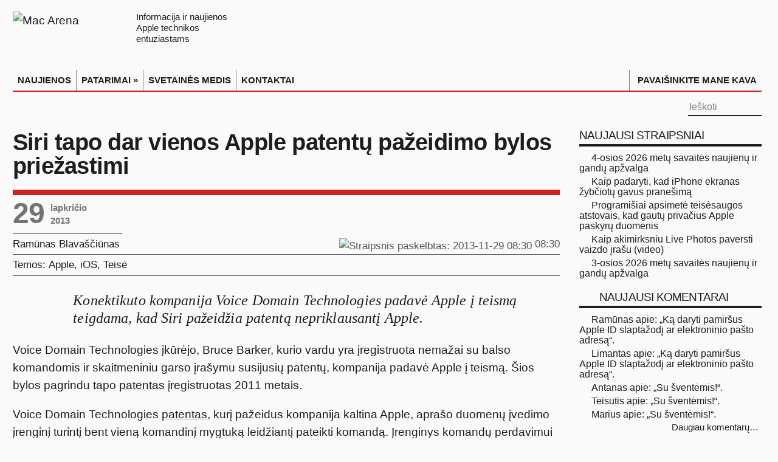

--- FILE ---
content_type: text/html; charset=utf-8
request_url: https://macarena.lt/2013/11/siri-tapo-dar-vienos-apple-patentu-pazeidimo-bylos-priezastimi/
body_size: 13470
content:
<!DOCTYPE html>
<html lang="lt">
<head>
<meta charset="UTF-8">
<meta name="viewport" content="width=device-width, initial-scale=1.0">
<!--
▗▖  ▗▖ ▗▄▖  ▗▄▄▖     ▗▄▖ ▗▄▄▖ ▗▄▄▄▖▗▖  ▗▖ ▗▄▖
▐▛▚▞▜▌▐▌ ▐▌▐▌       ▐▌ ▐▌▐▌ ▐▌▐▌   ▐▛▚▖▐▌▐▌ ▐▌
▐▌  ▐▌▐▛▀▜▌▐▌       ▐▛▀▜▌▐▛▀▚▖▐▛▀▀▘▐▌ ▝▜▌▐▛▀▜▌
▐▌  ▐▌▐▌ ▐▌▝▚▄▄▖    ▐▌ ▐▌▐▌ ▐▌▐▙▄▄▖▐▌  ▐▌▐▌ ▐▌
  NAUJIENOS IR PATARIMAI APPLE ENTUZIASTAMS
-->
<script nonce="y/si4IOYiuS+TqYhjn8bkw==">
  (function() {
	const mediaQuery = window.matchMedia('(prefers-color-scheme: dark)');
	function applyThemeFromSystem(e) {
	  const isDark = e.matches !== undefined ? e.matches : mediaQuery.matches;
	  const newTheme = isDark ? 'dark' : 'light';
	  document.documentElement.classList.remove('dark', 'light');
	  document.documentElement.classList.add(newTheme);
	}
	if (mediaQuery.addEventListener) {
	  mediaQuery.addEventListener('change', applyThemeFromSystem);
	} else if (mediaQuery.addListener) {
	  // Senesniems naršyklėms
	  mediaQuery.addListener(applyThemeFromSystem);
	}
	applyThemeFromSystem(mediaQuery);
  })();
</script>
<link rel="stylesheet" href="/css/sriftas-v2-min.css?v=2.0.5" type="text/css">
<link rel="stylesheet" href="/css/macarena-bendras-min.css?v=6.0.89" type="text/css">
<link rel="stylesheet" href="/css/macarena-single-min.css?v=6.0.94" type="text/css">
<title>Siri tapo dar vienos Apple patentų pažeidimo bylos priežastimi | Mac Arena</title>
<meta name="description" content="Konektikuto kompanija Voice Domain Technologies padavė Apple į teismą teigdama, kad Siri pažeidžia patentą nepriklausantį Apple. Voice Domain Technologies…">
<link rel="icon" type="image/x-icon" href="/favicon.ico">
<link rel="manifest" href="/manifest.json">
<link rel="icon" type="image/svg+xml" sizes="any" href="/favicon.svg">
<link rel="apple-touch-icon" sizes="180x180" href="/apple-touch-icon-180x180.png">
<link rel="mask-icon" href="/macarena-pin-icn.svg" color="#dc2122">
<link rel="preconnect" href="https://www.googletagmanager.com">
<link rel="preconnect" href="https://www.gstatic.com">
<link rel="dns-prefetch" href="https://www.google-analytics.com">
<link rel="dns-prefetch" href="https://www.google.com">
<link rel="dns-prefetch" href="https://apis.google.com">
<link rel="dns-prefetch" href="https://secure.gravatar.com">
<link rel="dns-prefetch" href="https://fonts.gstatic.com">

<link rel="preload" href="/img/macarena_l.svg" as="image" type="image/svg+xml" media="(prefers-color-scheme: light)">
<link rel="preload" href="/img/macarena_d.svg" as="image" type="image/svg+xml" media="(prefers-color-scheme: dark)">

<noscript>
	<style>
		.aapl_grafikai,
		.aapl_grafikai_copyright,
		a.aapl_popup_link::after {
		  display: none !important;
		}
		a.aapl_popup_link {
		  text-decoration: none !important;
		  pointer-events: none;
	  	  cursor: default;
		}
	</style>
	<style>#captcha_klaida, #siusti {display: none; visibility: hidden;}</style>
</noscript>
<script nonce="y/si4IOYiuS+TqYhjn8bkw==">
  if ('ontouchstart' in document.documentElement || navigator.maxTouchPoints > 0) {
	document.documentElement.classList.add('touch-device');
  }
</script>
<style>
	.touch-device ul#menu-macarena-pagrindinis-meniu {display: none; }
	.touch-device #main-menu-mob {display: grid; height: 2.2rem; font-weight: bold; line-height: 2em; }
</style>
<meta property="og:type" content="article">
<link rel="shortlink" href="https://macarena.lt/?p=9526">
<link rel="alternate" type="application/atom+xml" title="Mac Arena Atom Feed" href="https://macarena.lt/feed/atom/">
<link rel="alternate" type="application/rss+xml" title="Mac Arena RSS Feed" href="https://macarena.lt/feed/">
<meta property="og:type" content="article">
<meta property="og:title" content="Siri tapo dar vienos Apple patentų pažeidimo bylos priežastimi | Mac Arena">
<meta property="og:description" content="Siri tapo dar vienos Apple patentų pažeidimo bylos priežastimi #Apple #Patentai #Siri #Teismas">
<meta property="og:url" content="https://macarena.lt/2013/11/siri-tapo-dar-vienos-apple-patentu-pazeidimo-bylos-priezastimi/">
<meta property="og:image" content="https://macarena.lt/n_img/ICO-Siri-2.jpg">
<meta property="og:image:width" content="670">
<meta property="og:image:height" content="489">
<meta property="og:site_name" content="Mac Arena">
<meta property="og:locale" content="lt_LT">
<meta property="article:published_time" content="2013-11-29T06:30:12+00:00">
<meta property="article:author" content="https://www.facebook.com/ramunas.blavasciunas">
<meta property="article:publisher" content="https://www.facebook.com/macarena.lt">
<meta property="fb:app_id" content="319397608162681">
<meta property="fb:admins" content="ramunas.blavasciunas">
<meta name="twitter:card" content="summary_large_image">
<meta name="twitter:site" content="@MacArena_LT">
<meta name="twitter:creator" content="@MacArena_LT">
<meta name="twitter:title" content="Siri tapo dar vienos Apple patentų pažeidimo bylos priežastimi | Mac Arena">
<meta name="twitter:description" content="Siri tapo dar vienos Apple patentų pažeidimo bylos priežastimi #Apple #Patentai #Siri #Teismas">
<meta name="twitter:image" content="https://macarena.lt/n_img/ICO-Siri-2.jpg">
<meta name="twitter:domain" content="macarena.lt">
<meta name="twitter:url" content="https://macarena.lt/?p=9526">
<meta name="format-detection" content="telephone=no">
<meta name='robots' content='max-image-preview:large' />
<link rel='dns-prefetch' href='//stats.wp.com' />
<link rel="alternate" type="application/rss+xml" title="Mac Arena &raquo; Įrašų RSS srautas" href="https://macarena.lt/feed/" />
<link rel="alternate" type="application/rss+xml" title="Mac Arena &raquo; Komentarų RSS srautas" href="https://macarena.lt/comments/feed/" />
<link rel="alternate" type="application/rss+xml" title="Mac Arena &raquo; Įrašo „Siri tapo dar vienos Apple patentų pažeidimo bylos priežastimi“ komentarų RSS srautas" href="https://macarena.lt/2013/11/siri-tapo-dar-vienos-apple-patentu-pazeidimo-bylos-priezastimi/feed/" />
<link rel="alternate" title="oEmbed (JSON)" type="application/json+oembed" href="https://macarena.lt/wp-json/oembed/1.0/embed?url=https%3A%2F%2Fmacarena.lt%2F2013%2F11%2Fsiri-tapo-dar-vienos-apple-patentu-pazeidimo-bylos-priezastimi%2F" />
<link rel="alternate" title="oEmbed (XML)" type="text/xml+oembed" href="https://macarena.lt/wp-json/oembed/1.0/embed?url=https%3A%2F%2Fmacarena.lt%2F2013%2F11%2Fsiri-tapo-dar-vienos-apple-patentu-pazeidimo-bylos-priezastimi%2F&#038;format=xml" />
<style id='wp-img-auto-sizes-contain-inline-css' type='text/css'>
img:is([sizes=auto i],[sizes^="auto," i]){contain-intrinsic-size:3000px 1500px}
/*# sourceURL=wp-img-auto-sizes-contain-inline-css */
</style>
<link rel='stylesheet' id='jetpack-subscriptions-css' href='https://macarena.lt/pl/jetpack/_inc/build/subscriptions/subscriptions.min.css' type='text/css' media='all' />
<link rel='stylesheet' id='fancybox-css' href='https://macarena.lt/pl/easy-fancybox/fancybox/1.5.4/jquery.fancybox.min.css' type='text/css' media='screen' />
<style id='fancybox-inline-css' type='text/css'>
#fancybox-content{border-color:rgba(255,255,255,0.6);}#fancybox-title,#fancybox-title-float-main{color:#000}
/*# sourceURL=fancybox-inline-css */
</style>
<link rel="EditURI" type="application/rsd+xml" title="RSD" href="https://macarena.lt/xmlrpc.php?rsd" />
<link rel="canonical" href="https://macarena.lt/2013/11/siri-tapo-dar-vienos-apple-patentu-pazeidimo-bylos-priezastimi/" />
<link rel='shortlink' href='https://macarena.lt/?p=9526' />
	<style>img#wpstats{display:none}</style>
		
<script async src="https://www.googletagmanager.com/gtag/js?id=G-TVP1NTVYTW"></script>
<script nonce="y/si4IOYiuS+TqYhjn8bkw==">
  window.dataLayer = window.dataLayer || [];
  function gtag(){dataLayer.push(arguments);}
  gtag('js', new Date());
  gtag('config', 'G-TVP1NTVYTW');
</script>
<meta name="verify-paysera" content="b6e9c586dc09206dec58e24cbd5df829">
</head>
<body id="top" class="wp-singular post-template-default single single-post postid-9526 single-format-standard wp-theme-MacArena">
<a class="skip-main" href="#main-content" tabindex="0">Pereiti į pagrindinę svetainės dalį</a>
<div class="wrapper">
	<div class="container">
		<header>
			<div class="header-content" role="none">
				<a title="Mac Arena" href="/" id="macarena-logo-link">
					<picture class="logo">
						<source srcset="/img/macarena_d.svg" type="image/svg+xml" media="(prefers-color-scheme: dark)">
						<img style="padding-top: 0;" src="/img/macarena_l.svg" alt="Mac Arena" width="185" height="51">
					</picture>
					<div class="logo_tekstas">
					Informacija ir naujienos<br>Apple technikos<br>entuziastams
					</div>
					
				</a>
				<div class="clear"></div>
				<nav class="collapse navbar-collapse main-navigation" id="main-nav" role="navigation" aria-label="Pagrindinis meniu">
					<div class="container">
						<div class="hamburgeris invertifdark"><img src="/img/hamburgeris.svg" alt="" id="hamb" width="26" height="20"></div>
<div class="main-menu"><ul id="menu-macarena-pagrindinis-meniu" class="menu main-navigation" role="menu"><li id="menu-item-13" class="menu-item menu-item-type-custom menu-item-object-custom menu-item-13" role="menuitem"><a href="/"  tabindex="0">NAUJIENOS</a></li>
<li id="menu-item-5678" class="menu-item menu-item-type-taxonomy menu-item-object-category menu-item-has-children menu-item-5678" tabindex="0" role="menuitem"><a href="https://macarena.lt/patarimai/" aria-haspopup="true" aria-expanded="false"  tabindex="0">PATARIMAI »</a>
<ul class="sub-menu">
	<li id="menu-item-5680" class="menu-item menu-item-type-taxonomy menu-item-object-category menu-item-5680" role="menuitem"><a href="https://macarena.lt/patarimai/os-x-patarimai/"  tabindex="0">Mac PATARIMAI</a></li>
	<li id="menu-item-5679" class="menu-item menu-item-type-taxonomy menu-item-object-category menu-item-5679" role="menuitem"><a href="https://macarena.lt/patarimai/ios-patarimai/"  tabindex="0">iPhone, iPad  PATARIMAI</a></li>
	<li id="menu-item-19266" class="menu-item menu-item-type-taxonomy menu-item-object-category menu-item-19266" role="menuitem"><a href="https://macarena.lt/patarimai/apple-watch-patarimai/"  tabindex="0">Apple Watch PATARIMAI</a></li>
	<li id="menu-item-23740" class="menu-item menu-item-type-taxonomy menu-item-object-category menu-item-23740" role="menuitem"><a href="https://macarena.lt/patarimai/apple-tv-patarimai/"  tabindex="0">Apple TV PATARIMAI</a></li>
	<li id="menu-item-23622" class="menu-item menu-item-type-taxonomy menu-item-object-category menu-item-23622" role="menuitem"><a href="https://macarena.lt/patarimai/priedai/"  tabindex="0">Priedų PATARIMAI</a></li>
</ul>
</li>
<li id="menu-item-83" class="menu-item menu-item-type-post_type menu-item-object-page menu-item-83" role="menuitem"><a href="https://macarena.lt/medis/"  tabindex="0">SVETAINĖS MEDIS</a></li>
<li id="menu-item-27795" class="menu-item menu-item-type-post_type menu-item-object-page menu-item-27795" role="menuitem"><a title="Susisiekite su Mac Arena" href="https://macarena.lt/kontaktai/"  tabindex="0">KONTAKTAI</a></li>
<li id="menu-item-13501" class="menu-item menu-item-type-custom menu-item-object-custom menu-item-13501" role="menuitem"><a title="Pavaišinkite mane kava" href="/kava/"  tabindex="0">PAVAIŠINKITE MANE KAVA</a></li>
</ul></div>
					</div>
				</nav>
				<div class="top-nav">
					<div class="top-nav-container">
						<div class="search-block">
							<form method="get" id="searchform" action="/" role="search">
								<label for="s" class="screen-reader-text">Ieškoti</label>
			 					<button class="search-button" type="submit" aria-label="Paieškos mygtukas">
								<picture style="display: inline-block; position: relative; width: 1em; height: auto; margin: 0; padding: 0;">
									<source srcset="/img/pic-paieskos-mygtukas_d.svg" media="(prefers-color-scheme: dark)">
									<img alt="" src="/img/pic-paieskos-mygtukas_l.svg" width="18" height="18" decoding="async">
								</picture>
								</button>
								<input type="search" id="s" name="s" placeholder="Ieškoti" aria-label="įveskite paieškos tekstą"/>
							</form>
						</div>
					<div class="social-icons icon_flat"><a class="tooldown" title="RSS naujienų srautas" aria-label="RSS naujienų srautas (atidaroma naujame lange)" href="https://macarena.lt/feed/" target="_blank" rel="nofollow"><img src="/img/pic-topmenu-soc-ico-rss.svg" alt="" class="rss-macarenaicon" width="24" height="24" style="width: 24px; height: 24px;"></a><a class="tooldown" title="Mac Arena Facebook tinkle" aria-label="Svetainės Facebook puslapis (atidaromas naujame lange)" href="https://www.facebook.com/macarena.lt" target="_blank" rel="nofollow"><img src="/img/pic-topmenu-soc-ico-fb.svg" alt="" class="facebook-macarenaicon" width="24" height="24" style="width: 24px; height: 24px;"></a><a class="tooldown" title="Mac Arena X (Twitter'yje) @MacArena_LT" aria-label="Mac Arena X socialiniame tinkle (atidaroma naujame lange)" href="https://twitter.com/MacArena_LT" target="_blank" rel="nofollow"><img src="/img/pic-topmenu-soc-ico-x.svg" alt="" width="24" height="24" style="width: 24px; height: 24px;"></a></div> 
					</div>
				</div>
			</div>
		</header>
	<div id="main-content" class="container" role="main">

<div class="content-wrap">
	<main class="content" id="straipsnis"><div itemscope itemtype="http://schema.org/WebPage" id="crumbs" style="border:0"></div>
	<article class="post-listing post-9526 post type-post status-publish format-standard has-post-thumbnail hentry category-apple category-ios category-teise tag-patentai tag-siri tag-teismas" itemscope itemtype="http://schema.org/Article">
		<div class="post-inner">
			<div class="str-pavadinimas">
				<h1 itemprop="headline" class="name str-pavadinimas entry-title">Siri tapo dar vienos Apple patentų pažeidimo bylos priežastimi</h1>
			</div>
			<div class="headline_meta single">
					<div class="first_meta">
						<time itemprop="datePublished" datetime="2013-11-29T08:30:12+02:00"><span style="font-size:0; height:0; width:0;">2013 m. lapkričio 29 d.  08:30</span></time>
						<time itemprop="dateModified" datetime="2013-11-29T08:30:12+02:00"  style="display:none;">2013-11-29T08:30:12+02:00</time>
						<div class="post_date"><div class="day">29</div><div class="month-year-wrap"><div class="month">lapkričio</div><div class="year">2013</div></div></div>
						<div itemprop="publisher" itemscope itemtype="http://schema.org/Organization">
    						<meta itemprop="name" content="Mac Arena">
    						<link itemprop="url" href="https://macarena.lt">
  						</div>
						<span class="do-not-prerender"></span>
					</div>
					<div class="second_meta">
				<span itemprop="author" itemscope itemtype="http://schema.org/Person">
					<a href="/autorius/ramunas/" title="Visi autoriaus Ramūnas Blavaščiūnas straipsniai" class="autorius"><span itemprop="name">Ramūnas Blavaščiūnas</span></a>
				</span>
			<div class="post-date single"><img src="/img/pic-meta-straipsnio-laikas.svg" style="display: inline-block; vertical-align: middle; height: .9em; width:auto; padding-bottom: 0.25em; padding-top:0;" alt="Straipsnis paskelbtas: 2013-11-29 08:30" width="20" height="15"><span style="font-size:0; width:0; height:0; display: none;" aria-hidden="true">2013-11-29</span> <span class="straipsnio-laikas">08:30</span></div><div class="str_aut_soc_tinklai"><a href="https://twitter.com/@ramunasbl" target="_blank" rel="nofollow" aria-label="Autoriaus X paskyra atidaroma naujame lange"><div class="x-twitter-raide" role="presentation" style="top:3px;position:relative;"></div></a><a href="http://facebook.com/ramunas.blavasciunas" target="_blank" rel="nofollow" aria-label="Autoriaus Facebook paskyra atidaroma naujame lange"><div class="apie-autoriu-facebook" role="presentation" style="top:3px;position:relative;"></div></a></div>
					</div>
					<div class="second_meta" style="display: flex;">
						<div class="temos">Temos: </div><div class="temu_sarasas"><span class="tema"><a class="tema-kategorija" tabindex="0" href="/apple/" rel="category tag">Apple</a>, <a class="tema-kategorija" tabindex="0" href="/ios/" rel="category tag">iOS</a>, <a class="tema-kategorija" tabindex="0" href="/teise/" rel="category tag">Teisė</a></span></div>
					</div>
			</div>
			<div itemprop="articleBody" class="entry hyphenate"><blockquote>
<p>Konektikuto kompanija Voice Domain Technologies padavė Apple į teismą teigdama, kad Siri pažeidžia patentą nepriklausantį Apple.</p></blockquote>

<p>Voice Domain Technologies įkūrėjo, Bruce Barker, kurio vardu yra įregistruota <!--CutExcerpt-->nemažai su balso komandomis ir skaitmeniniu garso įrašymu susijusių patentų, kompanija padavė Apple į teismą. Šios bylos pagrindu tapo <a tabindex="0" data-autolink-id="169" target="_self"  href="/zyma/patentai/" >patentas</a> įregistruotas 2011 metais.</p>

<p>Voice Domain Technologies <a tabindex="0" data-autolink-id="169" target="_self"  href="/zyma/patentai/" >patentas</a>, kurį pažeidus kompanija kaltina Apple, aprašo duomenų įvedimo įrenginį turintį bent vieną komandinį mygtuką leidžiantį pateikti komandą. Įrenginys komandų perdavimui balsu turi pajungtą mikrofoną.</p>

<p>Teismo pareiškime figūruoja šie įrenginiai: <a tabindex="0" data-autolink-id="106" target="_self"  href="/zyma/iphone/" >iPhone</a> 4S, <a tabindex="0" data-autolink-id="106" target="_self"  href="/zyma/iphone/" >iPhone</a> 5, <a tabindex="0" data-autolink-id="106" target="_self"  href="/zyma/iphone/" >iPhone</a> 5c, <a tabindex="0" data-autolink-id="106" target="_self"  href="/zyma/iphone/" >iPhone</a> 5s, 3-os, 4-os ir 5-tos kartos <a tabindex="0" data-autolink-id="100" target="_self"  href="/zyma/ipad/" >iPad</a>, <a tabindex="0" data-autolink-id="103" target="_self"  href="/zyma/ipad-air/" >iPad Air</a>, 1-os ir 2-s kartos <a tabindex="0" data-autolink-id="100" target="_self"  href="/zyma/ipad/" >iPad</a> Mini ir 5-tos kartos <a tabindex="0" data-autolink-id="108" target="_self"  href="/zyma/ipod/" >iPod</a> Touch. Apie šį <a tabindex="0" data-autolink-id="170" target="_self"  href="/zyma/patentai/" >patentą</a> Apple buvo informuota 2011 metais. Jei <a tabindex="0" data-autolink-id="106" target="_self"  href="/zyma/iphone/" >iPhone</a> gamintoja bus pripažinta kalta pažeidusi Voice Domain Technologies <a tabindex="0" data-autolink-id="170" target="_self"  href="/zyma/patentai/" >patentą</a>, priteista suma gali būti įspūdinga.</p><a tabindex="0" href="https://raides.blavasciunas.com" target="_blank" aria-label="Lietuvių skaičių eilės V3 svetainė atidaroma naujame lange" id="raides_nuoroda_horiz">
		<picture style="display: block;">
			<source srcset="/img/LT-raides-Mac-banner-horiz-l.png 1x, /img/LT-raides-Mac-banner-horiz-l_2x.png 2x, /img/LT-raides-Mac-banner-horiz-l_3x.png 3x" media="(prefers-color-scheme: light)">
			<source srcset="/img/LT-raides-Mac-banner-horiz-d.png 1x, /img/LT-raides-Mac-banner-horiz-d_2x.png 2x, /img/LT-raides-Mac-banner-horiz-d_3x.png 3x" media="(prefers-color-scheme: dark)">
			<img alt="" src="/img/LT-raides-Mac-banner-horiz-l.png" width="900" height="328" decoding="async" loading="lazy" id="raides_horiz">
		</picture></a><input id="daextam-post-id" type="hidden" value="9526"><div id="skaitymo_laikas"><em>Apytikslis skaitymo laikas – <span class="nowrap"><em>1 minutė.</em></span></em></div>			<div id="zymos"><img src="/img/pic-zymos-pavadinimas.svg" alt="žymos" id="zymos-pavadinimas" width="73" height="29"><p class="post-tag" itemprop="keywords"><a href="https://macarena.lt/zyma/patentai/"  rel="tag" aria-label="Nuoroda į straipsnių susietų su žyma Patentai sąrašą" tabindex="0">Patentai</a> <a href="https://macarena.lt/zyma/siri/"  rel="tag" aria-label="Nuoroda į straipsnių susietų su žyma Siri sąrašą" tabindex="0">Siri</a> <a href="https://macarena.lt/zyma/teismas/"  rel="tag" aria-label="Nuoroda į straipsnių susietų su žyma Teismas sąrašą" tabindex="0">Teismas</a> </p></div>
			</div>
			<div style="display:none" class="vcard author" itemprop="author" itemscope itemtype="http://schema.org/Person"><strong class="fn" itemprop="name"><a href="https://macarena.lt/autorius/ramunas/" title="Autorius: Ramūnas Blavaščiūnas" rel="author">Ramūnas Blavaščiūnas</a></strong></div>
			<div class="ssk-group"><span class="ssk-group-pasidalinti">Pasidalinkite straipsniu:</span>
				<a class="ssk nolink silence tooldown" style="cursor: pointer;" href="https://www.facebook.com/sharer/sharer.php?u=https%3A%2F%2Fmacarena.lt%2F2013%2F11%2Fsiri-tapo-dar-vienos-apple-patentu-pazeidimo-bylos-priezastimi%2F" title="Pasidalinti straipsniu Facebook" aria-label="Pasidalinti straipsniu Facebook" target="_blank" rel="nofollow"><div class="pasidalinti-facebook-sq" aria-hidden="true" style="position:relative; bottom:-3px;"></div></a>
				<a href="" class="ssk ssk-twitter silence tooldown" title="Pasidalinti straipsniu X (Twitter) soc. tinkle" data-url="https://macarena.lt/?p=9526" role="button" aria-label="Pasidalinti straipsniu X" target="_blank" rel="nofollow"><div class="x-twitter-raide" style="position:relative; bottom:-3px;"></div></a>
				<a href="" class="ssk ssk-email silence tooldown" title="Pasidalinti straipsniu el. paštu" role="button" aria-label="Pasidalinti straipsniu el. paštu"><div class="pasidalinti-email" style="position:relative; bottom:-3px;"></div></a>
            </div>

			</div>

		</article>
		<div class="post-navigation">
			<div class="post-previous" id="praeitasPsl"><a href="https://macarena.lt/2013/11/ocz-parnese-apie-bankrota/" rel="prev"><span>Ankstesnis straipsnis:</span> OCZ parnešė apie bankrotą</a>
		</div>
			<div class="post-next" id="sekantisPsl"><a href="https://macarena.lt/2013/11/apple-kompanijoje-jony-ive-gali-daryti-ka-tik-nori/" rel="next"><span>Naujesnis straipsnis:</span> Apple kompanijoje Jony Ive gali daryti ką tik nori</a>
				</div>
		</div>
		<section id="author-box">
			<div class="block-head">
				<div id="straipsnio-autorius-apie-autoriu">Apie&nbsp;Ramūną Blavaščiūną
				</div>
			</div>
			<div class="post-listing">
    <div class="author-description">
        <p class="apie_autoriu_aprasymas">Fotografijos, geros technikos ir kavos mylėtojas, didelę savo laisvalaikio dalį skiriantis straipsnių „Mac Arena“ rašymui.
        </p>
    </div>
        <div class="author-social nolink silence">
                <a href="http://blavasciunas.com" title="Ramūno Blavaščiūno interneto svetainė" aria-label="Atidaroma naujame lange" target="_blank" rel="nofolow" class="ttip auth_web apie_autoriu_soc_tinklai" >
                    <div class="apie-autoriu-home"></div>
                </a>
                <a class="ttip auth_twitter nolink silence apie_autoriu_soc_tinklai" href="//twitter.com/@ramunasbl" title="Ramūno Blavaščiūno X (Twitter) paskyra" aria-label="Atidaroma naujame lange" target="_blank" rel="nofolow">
                    <div class="x-twitter-raide"></div>
                </a>
                <a class="ttip auth_facebook apie_autoriu_soc_tinklai" href="http://facebook.com/ramunas.blavasciunas" title="Ramūno Blavaščiūno Facebook paskyra" aria-label="Atidaroma naujame lange" target="_blank" rel="nofolow">
                    <div class="apie-autoriu-facebook"></div>
                </a>
        </div>
    <div class="clear"></div>
			</div>
		</section>
    <section id="related_posts">
        <div class="block-head">
            <div id="susije-straipsniai-pav">Susiję straipsniai:</div>
        </div>
        <div class="post-listing">
            <div class="related-item ">
                <div class="post-thumbnail">
                    <a href="/2026/01/4-osios-2026-metu-savaites-naujienu-ir-gandu-apzvalga/" title="Skaitykite: 4-osios 2026 metų savaitės naujienų ir gandų apžvalga" rel="bookmark" class="ttip">
                    <div class="post-thumbnail" id="post-thumbnail-28657">
                        <img src="/n_img/2024/04/ico-savaites-naujienu-apzvalga-nuo-2026-335x245.webp" srcset="/n_img/2024/04/ico-savaites-naujienu-apzvalga-nuo-2026-335x245.webp 1x, /n_img/2024/04/ico-savaites-naujienu-apzvalga-nuo-2026-670x490.webp 2x, /n_img/2024/04/ico-savaites-naujienu-apzvalga-nuo-2026.webp 3x" alt="4-osios 2026 metų savaitės naujienų ir gandų apžvalga" width="670" height="490" decoding="async" loading="lazy">
                    </div>
                    </a>
                </div>
                <div class="susije-straipsniai-str-pav"><a href="/2026/01/4-osios-2026-metu-savaites-naujienu-ir-gandu-apzvalga/" title="Nuoroda į 4-osios 2026 metų savaitės naujienų ir gandų apžvalga" rel="bookmark" tabindex="0">4-osios 2026 metų savaitės naujienų ir gandų apžvalga</a></div>
            </div>
            
            <div class="related-item ">
                <div class="post-thumbnail">
                    <a href="/2026/01/3-osios-2026-metu-savaites-naujienu-ir-gandu-apzvalga/" title="Skaitykite: 3-osios 2026 metų savaitės naujienų ir gandų apžvalga" rel="bookmark" class="ttip">
                    <div class="post-thumbnail" id="post-thumbnail-28639">
                        <img src="/n_img/2024/04/ico-savaites-naujienu-apzvalga-nuo-2026-335x245.webp" srcset="/n_img/2024/04/ico-savaites-naujienu-apzvalga-nuo-2026-335x245.webp 1x, /n_img/2024/04/ico-savaites-naujienu-apzvalga-nuo-2026-670x490.webp 2x, /n_img/2024/04/ico-savaites-naujienu-apzvalga-nuo-2026.webp 3x" alt="3-osios 2026 metų savaitės naujienų ir gandų apžvalga" width="670" height="490" decoding="async" loading="lazy">
                    </div>
                    </a>
                </div>
                <div class="susije-straipsniai-str-pav"><a href="/2026/01/3-osios-2026-metu-savaites-naujienu-ir-gandu-apzvalga/" title="Nuoroda į 3-osios 2026 metų savaitės naujienų ir gandų apžvalga" rel="bookmark" tabindex="0">3-osios 2026 metų savaitės naujienų ir gandų apžvalga</a></div>
            </div>
            
            <div class="related-item ">
                <div class="post-thumbnail">
                    <a href="/2026/01/kaip-gemini-deres-su-apple-siri/" title="Skaitykite: Kaip Google Gemini derės su Apple Siri" rel="bookmark" class="ttip">
                    <div class="post-thumbnail" id="post-thumbnail-28631">
                        <img src="/n_img/2026/01/ico-siri-gemini-335x245.webp" srcset="/n_img/2026/01/ico-siri-gemini-335x245.webp 1x, /n_img/2026/01/ico-siri-gemini-670x490.webp 2x, /n_img/2026/01/ico-siri-gemini.webp 3x" alt="Kaip Google Gemini derės su Apple Siri" width="670" height="490" decoding="async" loading="lazy">
                    </div>
                    </a>
                </div>
                <div class="susije-straipsniai-str-pav"><a href="/2026/01/kaip-gemini-deres-su-apple-siri/" title="Nuoroda į Kaip Google Gemini derės su Apple Siri" rel="bookmark" tabindex="0">Kaip Google Gemini derės su Apple Siri</a></div>
            </div>
            
        </div>
        <div class="clear"></div>
    </section>
    
		<div id="comments-wrapper">		<div id="comments">
</div><!-- #comments -->

		</div>
	</main>
</div>
<aside class="sidebar">
<div id="sidebar-ajax-container"><div id="recent-posts-2" class="widget widget_recent_entries">
						<div class="widget-top">
							<div class="sidebar-pavadinimas">Naujausi straipsniai</div>
						</div>
						<div class="widget-container">
							<ul><li><a href="/2026/01/4-osios-2026-metu-savaites-naujienu-ir-gandu-apzvalga/" title="Skaityti: 4-osios 2026 metų savaitės naujienų ir gandų apžvalga" tabindex="0">4-osios 2026 metų savaitės naujienų ir gandų apžvalga</a></li><li><a href="/2026/01/kaip-padaryti-kad-iphone-ekranas-zybciotu-gavus-pranesima/" title="Skaityti: Kaip padaryti, kad iPhone ekranas žybčiotų gavus pranešimą" tabindex="0">Kaip padaryti, kad iPhone ekranas žybčiotų gavus pranešimą</a></li><li><a href="/2026/01/programisiai-apsimete-teisesaugos-atstovais-kad-gautu-privacius-apple-paskyru-duomenis/" title="Skaityti: Programišiai apsimetė teisėsaugos atstovais, kad gautų privačius Apple paskyrų duomenis" tabindex="0">Programišiai apsimetė teisėsaugos atstovais, kad gautų privačius Apple paskyrų duomenis</a></li><li><a href="/2026/01/kaip-akimirksniu-live-photos-paversti-vaizdo-irasu-video/" title="Skaityti: Kaip akimirksniu Live Photos paversti vaizdo įrašu (video)" tabindex="0">Kaip akimirksniu Live Photos paversti vaizdo įrašu (video)</a></li><li><a href="/2026/01/3-osios-2026-metu-savaites-naujienu-ir-gandu-apzvalga/" title="Skaityti: 3-osios 2026 metų savaitės naujienų ir gandų apžvalga" tabindex="0">3-osios 2026 metų savaitės naujienų ir gandų apžvalga</a></li></ul></div></div>
					<div id="recent-comments-2" class="widget widget_recent_comments">
						<div class="widget-top">
							<div class="sidebar-pavadinimas"><a href="/komentarai/" title="Skaitykite daugiau komentarų" tabindex="0">Naujausi komentarai</a></div>
						</div>
						<div class="widget-container">
							<ul><li><a href="/2024/08/ka-daryti-pamirsus-apple-id-slaptazodi-ar-elektroninio-pasto-adresa/#comment-13560" title="Ramūnas apie: Ką daryti pamiršus Apple ID slaptažodį ar elektroninio pašto adresą. (2026-01-21, 16:30)" tabindex="0">Ramūnas apie: „Ką daryti pamiršus Apple ID slaptažodį ar elektroninio pašto adresą“.</a></li><li><a href="/2024/08/ka-daryti-pamirsus-apple-id-slaptazodi-ar-elektroninio-pasto-adresa/#comment-13559" title="Limantas apie: Ką daryti pamiršus Apple ID slaptažodį ar elektroninio pašto adresą. (2026-01-21, 16:19)" tabindex="0">Limantas apie: „Ką daryti pamiršus Apple ID slaptažodį ar elektroninio pašto adresą“.</a></li><li><a href="/2025/12/su-sventemis-2/#comment-13557" title="Antanas apie: Su šventėmis!. (2025-12-23, 15:20)" tabindex="0">Antanas apie: „Su šventėmis!“.</a></li><li><a href="/2025/12/su-sventemis-2/#comment-13556" title="Teisutis apie: Su šventėmis!. (2025-12-23, 14:16)" tabindex="0">Teisutis apie: „Su šventėmis!“.</a></li><li><a href="/2025/12/su-sventemis-2/#comment-13555" title="Marius apie: Su šventėmis!. (2025-12-23, 13:09)" tabindex="0">Marius apie: „Su šventėmis!“.</a></li><li class="desine small daugiau_komentaru"><a href="/komentarai/?ref=sk_dg_txt">Daugiau komentarų…</a></li>
							</ul>
						</div>
					</div><div id="populiariausi-straipsniai30d" class="widget widget_recent_comments"><div class="widget-top"><div class="sidebar-pavadinimas">Skaitomiausi 30 d. straipsniai</div><div class="stripe-line"></div></div><div class="widget-container"><ul id="skaitomiausi30d"><li><a href="/2025/12/52-osios-2025-metu-savaites-naujienu-ir-gandu-apzvalga/?link=30dpop"  tabindex="0">52-osios 2025 metų savaitės naujienų ir gandų apžvalga</a></li><li><a href="/2026/01/kaip-gemini-deres-su-apple-siri/?link=30dpop"  tabindex="0">Kaip Google Gemini derės su Apple Siri</a></li><li><a href="/2026/01/logitech-klaviaturu-ir-peliu-naudotojai-patiria-nepatogumus/?link=30dpop"  tabindex="0">Logitech klaviatūrų ir pelių naudotojai patiria nepatogumus [papildyta: sukurtas pataisymas]</a></li><li><a href="/2026/01/apple-ekosistema-atsipalaiduoja-ios-26-3-geresne-treciuju-saliu-irenginiu-prieiga-es/?link=30dpop"  tabindex="0">Apple ekosistema atsipalaiduoja: iOS 26.3 geresnė trečiųjų šalių įrenginių prieiga ES</a></li><li><a href="/2026/01/3-osios-2026-metu-savaites-naujienu-ir-gandu-apzvalga/?link=30dpop"  tabindex="0">3-osios 2026 metų savaitės naujienų ir gandų apžvalga</a></li><li><a href="/2026/01/2-osios-2026-metu-savaites-naujienu-ir-gandu-apzvalga/?link=30dpop"  tabindex="0">2-osios 2026 metų savaitės naujienų ir gandų apžvalga</a></li><li><a href="/2026/01/1-osios-2026-metu-savaites-naujienu-ir-gandu-apzvalga/?link=30dpop"  tabindex="0">1-osios 2026 metų savaitės naujienų ir gandų apžvalga</a></li><li><a href="/2026/01/ka-daryti-jei-pamirsote-iphone-atrakinimo-koda/?link=30dpop"  tabindex="0">Ką daryti jei pamiršote iPhone atrakinimo kodą</a></li><li><a href="/2026/01/kaip-padaryti-kad-iphone-ekranas-zybciotu-gavus-pranesima/?link=30dpop"  tabindex="0">Kaip padaryti, kad iPhone ekranas žybčiotų gavus pranešimą</a></li><li><a href="/2026/01/kaip-tor-gali-padeti-issaugoti-anonimiskuma-internete/?link=30dpop"  tabindex="0">Kaip Tor gali padėti išsaugoti anonimiškumą internete</a></li></ul></div></div><div id="populiariausi-straipsniai" class="widget widget_recent_comments"><div class="widget-top"><div class="sidebar-pavadinimas">12 Populiariausių straipsnių</div></div><div class="widget-container"><ul id="recentcomments"><li><a href="/2013/02/standartines-os-x-klavisu-kombinacijos/?link=populiariausi" tabindex="0">OS X/macOS klavišų kombinacijos</a></li><li><a href="/2013/02/perjungiame-kalbas-os-x/?link=populiariausi" tabindex="0">Perjungiame kalbas OS X</a></li><li><a href="/2015/01/kaip-isjungti-autocorrect-funkcija-iphone-ir-ipad-irenginiuose/?link=populiariausi" tabindex="0">Kaip išjungti Autocorrect funkciją iPhone ir iPad įrenginiuose</a></li><li><a href="/2013/02/fotografuojame-mac-ekrana/?link=populiariausi" tabindex="0">Mac ekrano fotografavimas</a></li><li><a href="/2023/03/naujas-lietuviu-kalbos-rasybos-tikrintuvas-macos/?link=populiariausi" tabindex="0">Naujas lietuvių kalbos rašybos tikrintuvas macOS</a></li><li><a href="/2013/07/ka-daryti-kad-telefono-ar-kompiuterio-akumuliatorius-tarnautu-ilgiau/?link=populiariausi" tabindex="0">Ką daryti kad telefono ar kompiuterio akumuliatorius tarnautų ilgiau</a></li><li><a href="/2014/02/ka-daryti-jei-pavoge-iphone-ipad-ar-ipod-touch/?link=populiariausi" tabindex="0">Ką daryti jei pavogė iPhone, iPad ar iPod touch</a></li><li><a href="/2013/02/atsarginiu-duomenu-kopiju-backup-kurimas-ir-saugojimas/?link=populiariausi" tabindex="0">Atsarginių duomenų kopijų (backup) kūrimas ir saugojimas</a></li><li><a href="/2019/01/kaip-ismokyti-mac-suprasti-kad-salia-yra-iphone-ar-ipad/?link=populiariausi" tabindex="0">Kaip išmokyti Mac suprasti, kad šalia yra iPhone ar iPad</a></li><li><a href="/2017/01/nusprendete-windows-pc-iskeisti-i-mac-keli-skirtumai-kuriuos-reikia-zinoti/?link=populiariausi" tabindex="0">Nusprendėte Windows PC iškeisti į Mac? Keli skirtumai, kuriuos reikia žinoti</a></li><li><a href="/2019/03/kaip-pradeti-apple-pay-naudotis-lietuvoje/?link=populiariausi" tabindex="0">Kaip pradėti Apple Pay naudotis Lietuvoje</a></li><li><a href="/2016/12/ka-daryti-jei-iphone-ar-ipad-neisijungia/?link=populiariausi" tabindex="0">Ką daryti jei iPhone ar iPad neįsijungia</a></li></ul></div></div></div>
	<!-- widget -->
	<div id="text-3" class="widget widget_text"><div class="widget-top"><div class="sidebar-pavadinimas">RSS Prenumerata</div><div class="stripe-line"></div></div>
						<div class="widget-container">			<div class="textwidget"><ul>
<li><a href="http://macarena.lt/feed/" title="Prenumeruoti tinklaraščio įrašų RSS srautą">Įrašų RSS</a></li>
<li><a href="http://macarena.lt/comments/feed/" title="Prenumeruoti tinklaraščio komentarų RSS srautą">Komentarų RSS</a></li>
</ul></div>
		</div></div>
	<!-- .widget -->
	
	<!-- widget -->
	<div id="blog_subscription-3" class="widget widget_blog_subscription jetpack_subscription_widget"><div class="widget-top"><div class="sidebar-pavadinimas">Prenumerata El. Paštu</div><div class="stripe-line"></div></div>
						<div class="widget-container">
			<div class="wp-block-jetpack-subscriptions__container">
			<form action="#" method="post" accept-charset="utf-8" id="subscribe-blog-blog_subscription-3"
				data-blog="53441416"
				data-post_access_level="everybody" >
									<div id="subscribe-text"><p>Nurodykite elektroninio pašto adresą, kuriuo norite gauti informaciją apie naujus straipsnius.</p>
</div>
										<p id="subscribe-email">
						<label id="jetpack-subscribe-label"
							class="screen-reader-text"
							for="subscribe-field-blog_subscription-3">
							El. pašto adresas						</label>
						<input type="email" name="email" autocomplete="email" required="required"
																					value=""
							id="subscribe-field-blog_subscription-3"
							placeholder="El. pašto adresas"
						/>
					</p>

					<p id="subscribe-submit"
											>
						<input type="hidden" name="action" value="subscribe"/>
						<input type="hidden" name="source" value="https://macarena.lt/2013/11/siri-tapo-dar-vienos-apple-patentu-pazeidimo-bylos-priezastimi/"/>
						<input type="hidden" name="sub-type" value="widget"/>
						<input type="hidden" name="redirect_fragment" value="subscribe-blog-blog_subscription-3"/>
						<input type="hidden" id="_wpnonce" name="_wpnonce" value="e34ec65be9" /><input type="hidden" name="_wp_http_referer" value="/2013/11/siri-tapo-dar-vienos-apple-patentu-pazeidimo-bylos-priezastimi/" />						<button type="submit"
															class="wp-block-button__link"
																					name="jetpack_subscriptions_widget"
						>
							Prenumeruoti						</button>
					</p>
							</form>
						</div>
			
</div></div>
	<!-- .widget -->
	
	<div class="aapl_grafikai" id="sidebar_akciju_grafikas"></div>
	<div class="saltinis desine aapl_grafikai_copyright"><a href="https://www.tradingview.com/" rel="noopener nofollow" target="_blank" class="silence nolink" aria-label="TradingView svetainė atidaroma naujame lange"><span>Stebėkite rinkas „TradingView“ svetainėje</span></a></div>
</aside>
<div class="clear"></div>
</div>
<footer aria-label="footer">
  <div class="footer-bottom">
    <div class="container"><span class="nowrap">Visos teisės saugomos.</span> <span class="nowrap">© 2013 - 2026 Mac Arena</span> <span style="color:var(--teksto-spalva); padding: 0 5px;" id="footer-skirtukas">|</span> <span class="nowrap"><a href="/autorines-teises/">Autorinės teisės ir privatumo politika</a></span></div>
  </div>
<div id="topcontrol">Į puslapio viršų</div>
</footer>
<script nonce="y/si4IOYiuS+TqYhjn8bkw==">
document.addEventListener('DOMContentLoaded', function() {
  var paragraph = document.getElementById("sidebar_akciju_grafikas");
  if (!paragraph) return;

  const darkModeQuery = window.matchMedia('(prefers-color-scheme: dark)');
  const updateChart = (isDarkMode) => {
    const theme = isDarkMode ? 'dark' : 'light';
    const iframeHTML = `<iframe loading="lazy" nonce="y/si4IOYiuS+TqYhjn8bkw==" id="akciju_grafikas" style="border:none; background-color: transparent; overflow:hidden; height: 250px; width: 100%; box-sizing: border-box; display: block; width: 100%; background-color: transparent" src="https://www.tradingview-widget.com/embed-widget/mini-symbol-overview/?locale=en#%7B%22symbol%22%3A%22NASDAQ%3AAAPL%22%2C%22width%22%3A%22100%25%22%2C%22height%22%3A250%2C%22dateRange%22%3A%221D%22%2C%22colorTheme%22%3A%22${theme}%22%2C%22isTransparent%22%3Atrue%2C%22autosize%22%3Atrue%2C%22largeChartUrl%22%3A%22https%3A%2F%2Fmacarena.lt%2Faapl_kaina.php%3Fakcija%3D%7Btvsymbol%7D%22%2C%22noTimeScale%22%3Afalse%2C%22lineWidth%22%3A%221%22%2C%22utm_source%22%3A%22macarena.lt%22%2C%22utm_medium%22%3A%22widget%22%2C%22utm_campaign%22%3A%22mini-symbol-overview%22%2C%22page-uri%22%3A%22macarena.lt%2F%22%7D" sandbox="allow-scripts allow-same-origin allow-popups allow-top-navigation-by-user-activation" referrerpolicy="no-referrer" title="mini symbol-overview TradingView widget" lang="en"></iframe>`;
    paragraph.innerHTML = iframeHTML;
  };

  updateChart(darkModeQuery.matches);
  darkModeQuery.addEventListener('change', (event) => updateChart(event.matches));
});
</script><script nonce="y/si4IOYiuS+TqYhjn8bkw==">
document.addEventListener("DOMContentLoaded", function () {
    const prefersDark = window.matchMedia && window.matchMedia("(prefers-color-scheme: dark)").matches;
    const theme = prefersDark ? 'dark' : 'light';

    const recaptchaDiv = document.querySelector('.g-recaptcha');
    if (recaptchaDiv) {
        recaptchaDiv.setAttribute('data-theme', theme);
        recaptchaDiv.setAttribute('aria-label', 'Saugos patikrinimas: pažymėkite langelį „Aš ne robotas“');
        recaptchaDiv.setAttribute('role', 'group');
    }

    const script = document.createElement('script');
    script.src = "https://www.google.com/recaptcha/api.js?hl=lt";
    script.setAttribute('async', '');
    script.setAttribute('defer', '');
    script.setAttribute('nonce', 'y/si4IOYiuS+TqYhjn8bkw==');
    document.body.appendChild(script);

    // Paslepiam textarea nuo screen readerių
    const recaptchaTextareas = document.querySelectorAll('textarea.g-recaptcha-response');
    recaptchaTextareas.forEach(function(el) {
        el.setAttribute('aria-hidden', 'true');
    });
});
</script>

<script nonce="y/si4IOYiuS+TqYhjn8bkw==">
document.addEventListener("keydown", function(e) {
    if (e.key === "Tab") {
        document.body.classList.add("accessibility-outlines");
        expandSubMenuIfNeeded();
    }
});

document.addEventListener("focusin", function(e) {
    const menuItem = document.getElementById("menu-item-5678");
    if (menuItem.contains(e.target)) {
        expandSubMenuIfNeeded();
    } else {
        closeSubMenu();
    }
});

document.addEventListener("mousedown", handleMouseOrTouch);
document.addEventListener("touchstart", handleMouseOrTouch);
document.addEventListener("pointerdown", handleMouseOrTouch);

function handleMouseOrTouch() {
    document.body.classList.remove("accessibility-outlines");
    closeSubMenu();
}

function expandSubMenuIfNeeded() {
    const menuItem = document.getElementById("menu-item-5678");
    const subMenu = menuItem.querySelector(".sub-menu");

    if (document.activeElement && menuItem.contains(document.activeElement)) {
        if (subMenu.style.display !== "block") {
            subMenu.style.display = "block";
            setTimeout(function() {
                const firstSubMenuItem = subMenu.querySelector("a");
                if (firstSubMenuItem) {
                    firstSubMenuItem.focus();
                }
            }, 0);
        }
    } else {
        closeSubMenu();
    }
}

function closeSubMenu() {
    const menuItem = document.getElementById("menu-item-5678");
    const subMenu = menuItem.querySelector(".sub-menu");
    if (document.body.classList.contains("accessibility-outlines")) {
        subMenu.style.display = "none";
    }
}
</script>
  <script src="/js/social-share-kit-min.js"></script>
  <script nonce="y/si4IOYiuS+TqYhjn8bkw==">
      SocialShareKit.init({
           onBeforeOpen: function(targetElement, network, paramsObj){
          },
          onOpen: function(targetElement, network, url, popupWindow){
          },
          onClose: function(targetElement, network, url, popupWindow){
          }
      });
  </script><script nonce="y/si4IOYiuS+TqYhjn8bkw==">
	/* <![CDATA[ */
	var macarenavar = {'go_to' : 'PASIRINKITE IŠ MENIU: ↓'};
	/* ]]> */
</script>
<script type="text/javascript" src="https://macarena.lt/wp-includes/js/jquery/jquery.min.js" id="jquery-core-js"></script>
<script type="text/javascript" src="https://macarena.lt/wp-includes/js/jquery/jquery-migrate.min.js" id="jquery-migrate-js"></script>
<script nonce="y/si4IOYiuS+TqYhjn8bkw==" type="text/javascript" id="sidebar-ajax-js-extra">
/* <![CDATA[ */
var sidebarAjax = {"ajax_url":"https://macarena.lt/ajax-endpoint/","page_type":"single"};
//# sourceURL=sidebar-ajax-js-extra
/* ]]> */
</script>
<script type="text/javascript" src="https://macarena.lt/js/sidebar-ajax.js" id="sidebar-ajax-js"></script>
<script type="text/javascript" src="https://macarena.lt/js/macarena.js" id="macarena-scripts-js"></script>
<script type="text/javascript" src="https://macarena.lt/pl/easy-fancybox/vendor/purify.min.js" id="fancybox-purify-js"></script>
<script nonce="y/si4IOYiuS+TqYhjn8bkw==" type="text/javascript" id="jquery-fancybox-js-extra">
/* <![CDATA[ */
var efb_i18n = {"close":"Close","next":"Next","prev":"Previous","startSlideshow":"Start slideshow","toggleSize":"Toggle size"};
//# sourceURL=jquery-fancybox-js-extra
/* ]]> */
</script>
<script type="text/javascript" src="https://macarena.lt/pl/easy-fancybox/fancybox/1.5.4/jquery.fancybox.min.js" id="jquery-fancybox-js"></script>
<script nonce="y/si4IOYiuS+TqYhjn8bkw==" type="text/javascript" id="jquery-fancybox-js-after">
/* <![CDATA[ */
var fb_timeout, fb_opts={'autoScale':true,'showCloseButton':false,'width':1200,'height':0,'margin':20,'pixelRatio':'false','padding':10,'centerOnScroll':true,'enableEscapeButton':true,'speedIn':0,'speedOut':0,'overlayShow':true,'hideOnOverlayClick':true,'overlayColor':'#000','overlayOpacity':0.6,'minViewportWidth':320,'minVpHeight':320,'disableCoreLightbox':'true','enableBlockControls':'true','fancybox_openBlockControls':'true' };
if(typeof easy_fancybox_handler==='undefined'){
var easy_fancybox_handler=function(){
jQuery([".nolightbox","a.wp-block-file__button","a.pin-it-button","a[href*='pinterest.com\/pin\/create']","a[href*='facebook.com\/share']","a[href*='twitter.com\/share']"].join(',')).addClass('nofancybox');
jQuery('a.fancybox-close').on('click',function(e){e.preventDefault();jQuery.fancybox.close()});
/* IMG */
var fb_IMG_select=jQuery('a[href*=".jpg" i]:not(.nofancybox,li.nofancybox>a,figure.nofancybox>a),area[href*=".jpg" i]:not(.nofancybox),a[href*=".jpeg" i]:not(.nofancybox,li.nofancybox>a,figure.nofancybox>a),area[href*=".jpeg" i]:not(.nofancybox),a[href*=".png" i]:not(.nofancybox,li.nofancybox>a,figure.nofancybox>a),area[href*=".png" i]:not(.nofancybox),a[href*=".webp" i]:not(.nofancybox,li.nofancybox>a,figure.nofancybox>a),area[href*=".webp" i]:not(.nofancybox),a[href*=".gif" i]:not(.nofancybox,li.nofancybox>a,figure.nofancybox>a),area[href*=".gif" i]:not(.nofancybox)');
fb_IMG_select.addClass('fancybox image');
jQuery('a.fancybox,area.fancybox,.fancybox>a').each(function(){jQuery(this).fancybox(jQuery.extend(true,{},fb_opts,{'type':'image','transition':'elastic','easingIn':'linear','transitionOut':'none','easingOut':'linear','opacity':false,'hideOnContentClick':true,'titleShow':false,'titleFromAlt':false,'showNavArrows':false,'enableKeyboardNav':false,'cyclic':false,'mouseWheel':'false','changeSpeed':0,'changeFade':0}))});
/* Inline */
jQuery('a.fancybox-inline,area.fancybox-inline,.fancybox-inline>a').each(function(){jQuery(this).fancybox(jQuery.extend(true,{},fb_opts,{'type':'inline','autoDimensions':true,'scrolling':'no','easingIn':'linear','easingOut':'linear','opacity':false,'hideOnContentClick':false,'titleShow':false}))});
/* SVG */
jQuery('a[href*=".svg" i],area[href*=".svg" i]').not('.nofancybox,li.nofancybox>a').addClass('fancybox-svg');
jQuery('a.fancybox-svg,area.fancybox-svg,.fancybox-svg>a').each(function(){jQuery(this).fancybox(jQuery.extend(true,{},fb_opts,{'type':'svg','width':0,'height':0,'padding':0,'titleShow':false,'titlePosition':'float','titleFromAlt':false,'svg':{'wmode':'opaque','allowfullscreen':true}}))});
/* iFrame */
jQuery('a.fancybox-iframe,area.fancybox-iframe,.fancybox-iframe>a').each(function(){jQuery(this).fancybox(jQuery.extend(true,{},fb_opts,{'type':'iframe','width':'90%','height':'90%','padding':0,'titleShow':false,'titlePosition':'float','titleFromAlt':true,'allowfullscreen':false}))});
};};
jQuery(easy_fancybox_handler);jQuery(document).on('post-load',easy_fancybox_handler);

//# sourceURL=jquery-fancybox-js-after
/* ]]> */
</script>
<script type="text/javascript" src="https://macarena.lt/wp-includes/js/comment-reply.min.js" id="comment-reply-js" async="async" data-wp-strategy="async" fetchpriority="low"></script>
<script type="speculationrules" nonce="y/si4IOYiuS+TqYhjn8bkw==">
{"prefetch":[{"source":"document","where":{"and":[{"or":[{"selector_matches":"a[href^=\"https:\/\/macarena.lt\"]"},{"href_matches":"\/*"}]},{"not":{"selector_matches":".do-not-prerender"}},{"not":{"selector_matches":".no-prefetch, .no-prefetch a"}},{"not":{"selector_matches":"a[rel~=\"nofollow\"]"}}]},"eagerness":"moderate"}]}
</script>

<script nonce="y/si4IOYiuS+TqYhjn8bkw==">
jQuery(function () {
  var elements = document.querySelectorAll("input, textarea");
  for (var i = 0; i < elements.length; i++) {
    elements[i].oninvalid = function (e) {
      e.target.setCustomValidity("");
      if (!e.target.validity.valid && e.target.id) {
        switch (e.target.id) {
          case "subscribe-field-blog_subscription-3":
            e.target.setCustomValidity("Prašau nurodyti el. pašto adresą");
            break;
          case "author":
            e.target.setCustomValidity("Prašau nurodyti savo vardą");
            break;
          case "email":
            e.target.setCustomValidity("Prašau nurodyti savo el. pašto adresą.\nJis nebus rodomas.");
            break;
          case "comment":
            e.target.setCustomValidity("Pamiršote parašyti komentarą");
            break;
        }
      }
    };
    elements[i].oninput = function (e) {
      e.target.setCustomValidity("");
    };
  }
  jQuery('body a[target="_blank"]:not([aria-label])').each(function (i, el) {
    var labelText = '';
    var href = el.getAttribute('href') || '';

    if (href.indexOf('aapl_kaina.php') !== -1) {
      labelText = el.getAttribute('title') || el.getAttribute('original-title') || '';
      labelText = labelText.trim() || 'Pažiūrėkite ' + el.textContent.trim() + ' akcijų grafiką';
    }

    if (!labelText) {
      labelText = el.textContent.replace(/[„“",.]/g, '').trim();
    }

    if (!labelText) {
      var img = el.querySelector('img');
      if (img && img.alt) {
        labelText = img.alt.trim();
      }
    }

    if (!labelText) {
      labelText = "nuoroda";
    }

    el.setAttribute('aria-label', labelText + " – atidaroma naujame lange");
  });
  var el = document.getElementById("subscribe-field-blog_subscription-3");
  if (el) {
    el.setAttribute("autocomplete", "on");
    el.setAttribute("aria-autocomplete", "both");
  }
});
</script>
<div style="display:none; width:0; height:0; visibility:hidden;">
	<img src="/img/pic-topmenu-soc-ico-rss-hover.svg" style="width:0; height:0" alt="">
	<img src="/img/pic-topmenu-soc-ico-fb-hover.svg" style="width:0; height:0" alt="">
	<img src="/img/pic-topmenu-soc-ico-x-hover-l.svg" style="width:0; height:0" alt="">
	<img src="/img/pic-topmenu-soc-ico-x-hover-d.svg" style="width:0; height:0" alt="">
	<img src="/img/post-navigation-previous-after-hover.svg" style="width:0; height:0" alt="">
	<img src="/img/post-navigation-next-after-hover.svg" style="width:0; height:0; display:none;" alt="">
</div>
</div>
</div>
</body>
</html>

--- FILE ---
content_type: text/css
request_url: https://macarena.lt/css/sriftas-v2-min.css?v=2.0.5
body_size: 635
content:
@font-face{font-family:"San Francisco Text";font-style:normal;font-weight:300;src:url("/fnt/sf3/sanfranciscotext-light.woff2") format("woff2"),url("/fnt/sf3/sanfranciscotext-light.woff") format("woff"),url("/fnt/sf3/sanfranciscotext-light.ttf") format("truetype"),url("/fnt/sf3/sanfranciscotext-light.eot?#iefix") format("embedded-opentype"),url("/fnt/sf3/sanfranciscotext-light.eot"),url("/fnt/sf3/sanfranciscotext-light.svg#SanFranciscoText-Light") format("svg");}@font-face{font-family:"San Francisco Text";font-style:italic;font-weight:300;src:url("/fnt/sf3/sanfranciscotext-lightitalic.woff2") format("woff2"),url("/fnt/sf3/sanfranciscotext-lightitalic.woff") format("woff"),url("/fnt/sf3/sanfranciscotext-lightitalic.ttf") format("truetype"),url("/fnt/sf3/sanfranciscotext-lightitalic.eot?#iefix") format("embedded-opentype"),url("/fnt/sf3/sanfranciscotext-lightitalic.eot"),url("/fnt/sf3/sanfranciscotext-lightitalic.svg#SanFranciscoText-LightItalic") format("svg");}@font-face{font-family:"San Francisco Text";font-style:normal;font-weight:400;src:url("/fnt/sf3/sanfranciscotext-regular.woff2") format("woff2"),url("/fnt/sf3/sanfranciscotext-regular.woff") format("woff"),url("/fnt/sf3/sanfranciscotext-regular.ttf") format("truetype"),url("/fnt/sf3/sanfranciscotext-regular.eot?#iefix") format("embedded-opentype"),url("/fnt/sf3/sanfranciscotext-regular.eot"),url("/fnt/sf3/sanfranciscotext-regular.svg#SanFranciscoText-Regular") format("svg");}@font-face{font-family:"San Francisco Text";font-style:italic;font-weight:400;src:url("/fnt/sf3/sanfranciscotext-italic.woff2") format("woff2"),url("/fnt/sf3/sanfranciscotext-italic.woff") format("woff"),url("/fnt/sf3/sanfranciscotext-italic.ttf") format("truetype"),url("/fnt/sf3/sanfranciscotext-italic.eot?#iefix") format("embedded-opentype"),url("/fnt/sf3/sanfranciscotext-italic.eot"),url("/fnt/sf3/sanfranciscotext-italic.svg#SanFranciscoText-Italic") format("svg");}@font-face{font-family:"San Francisco Text";font-style:normal;font-weight:500;src:url("/fnt/sf3/sanfranciscotext-medium.woff2") format("woff2"),url("/fnt/sf3/sanfranciscotext-medium.woff") format("woff"),url("/fnt/sf3/sanfranciscotext-medium.ttf") format("truetype"),url("/fnt/sf3/sanfranciscotext-medium.eot?#iefix") format("embedded-opentype"),url("/fnt/sf3/sanfranciscotext-medium.eot"),url("/fnt/sf3/sanfranciscotext-medium.svg#SanFranciscoText-Medium") format("svg");}@font-face{font-family:"San Francisco Text";font-style:italic;font-weight:500;src:url("/fnt/sf3/sanfranciscotext-mediumitalic.woff2") format("woff2"),url("/fnt/sf3/sanfranciscotext-mediumitalic.woff") format("woff"),url("/fnt/sf3/sanfranciscotext-mediumitalic.ttf") format("truetype"),url("/fnt/sf3/sanfranciscotext-mediumitalic.eot?#iefix") format("embedded-opentype"),url("/fnt/sf3/sanfranciscotext-mediumitalic.eot"),url("/fnt/sf3/sanfranciscotext-mediumitalic.svg#SanFranciscoText-MediumItalic") format("svg");}@font-face{font-family:"San Francisco Text";font-style:normal;font-weight:600;src:url("/fnt/sf3/sanfranciscotext-semibold.woff2") format("woff2"),url("/fnt/sf3/sanfranciscotext-semibold.woff") format("woff"),url("/fnt/sf3/sanfranciscotext-semibold.ttf") format("truetype"),url("/fnt/sf3/sanfranciscotext-semibold.eot?#iefix") format("embedded-opentype"),url("/fnt/sf3/sanfranciscotext-semibold.eot"),url("/fnt/sf3/sanfranciscotext-semibold.svg#SanFranciscoText-Semibold") format("svg");}@font-face{font-family:"San Francisco Text";font-style:italic;font-weight:600;src:url("/fnt/sf3/sanfranciscotext-semibolditalic.woff2") format("woff2"),url("/fnt/sf3/sanfranciscotext-semibolditalic.woff") format("woff"),url("/fnt/sf3/sanfranciscotext-semibolditalic.ttf") format("truetype"),url("/fnt/sf3/sanfranciscotext-semibolditalic.eot?#iefix") format("embedded-opentype"),url("/fnt/sf3/sanfranciscotext-semibolditalic.eot"),url("/fnt/sf3/sanfranciscotext-semibolditalic.svg#SanFranciscoText-SemiboldItalic") format("svg");}@font-face{font-family:"San Francisco Text";font-style:normal;font-weight:700;src:url("/fnt/sf3/sanfranciscotext-bold.woff2") format("woff2"),url("/fnt/sf3/sanfranciscotext-bold.woff") format("woff"),url("/fnt/sf3/sanfranciscotext-bold.ttf") format("truetype"),url("/fnt/sf3/sanfranciscotext-bold.eot?#iefix") format("embedded-opentype"),url("/fnt/sf3/sanfranciscotext-bold.eot"),url("/fnt/sf3/sanfranciscotext-bold.svg#SanFranciscoText-Bold") format("svg");}@font-face{font-family:"San Francisco Text";font-style:italic;font-weight:700;src:url("/fnt/sf3/sanfranciscotext-bolditalic.woff2") format("woff2"),url("/fnt/sf3/sanfranciscotext-bolditalic.woff") format("woff"),url("/fnt/sf3/sanfranciscotext-bolditalic.ttf") format("truetype"),url("/fnt/sf3/sanfranciscotext-bolditalic.eot?#iefix") format("embedded-opentype"),url("/fnt/sf3/sanfranciscotext-bolditalic.eot"),url("/fnt/sf3/sanfranciscotext-bolditalic.svg#SanFranciscoText-BoldItalic") format("svg");}@font-face{font-family:"San Francisco Text";font-style:italic;font-weight:900;src:url("/fnt/sf3/sanfranciscotext-heavyitalic.woff2") format("woff2"),url("/fnt/sf3/sanfranciscotext-heavyitalic.woff") format("woff"),url("/fnt/sf3/sanfranciscotext-heavyitalic.ttf") format("truetype"),url("/fnt/sf3/sanfranciscotext-heavyitalic.eot?#iefix") format("embedded-opentype"),url("/fnt/sf3/sanfranciscotext-heavyitalic.eot"),url("/fnt/sf3/sanfranciscotext-heavyitalic.svg#SanFranciscoText-HeavyItalic") format("svg");}@font-face{font-family:"San Francisco Text";font-style:normal;font-weight:900;src:url("/fnt/sf3/sanfranciscotext-heavy.woff2") format("woff2"),url("/fnt/sf3/sanfranciscotext-heavy.woff") format("woff"),url("/fnt/sf3/sanfranciscotext-heavy.ttf") format("truetype"),url("/fnt/sf3/sanfranciscotext-heavy.eot?#iefix") format("embedded-opentype"),url("/fnt/sf3/sanfranciscotext-heavy.eot"),url("/fnt/sf3/sanfranciscotext-heavy.svg#SanFranciscoText-Heavy") format("svg");}@font-face{font-family:"color-emoji";src:local("Apple Color Emoji"),local("Segoe UI Emoji"),local("Segoe UI Symbol"),local("Noto Color Emoji");}@font-face{font-family:"PT Serif";font-style:italic;src:url("/fnt/pt-serif/ptserif-italic.woff2") format("woff2"),url("/fnt/pt-serif/ptserif-italic.woff") format("woff"),url("/fnt/pt-serif/ptserif-italic.ttf") format("truetype"),url("/fnt/pt-serif/ptserif-italic.eot");}@font-face{font-family:"PT Serif";font-style:italic;font-weight:bold;src:url("/fnt/pt-serif/ptserif-bolditalic.woff2") format("woff2"),url("/fnt/pt-serif/ptserif-bolditalic.woff") format("woff"),url("/fnt/pt-serif/ptserif-bolditalic.ttf") format("truetype"),url("/fnt/pt-serif/ptserif-bolditalic.eot");}